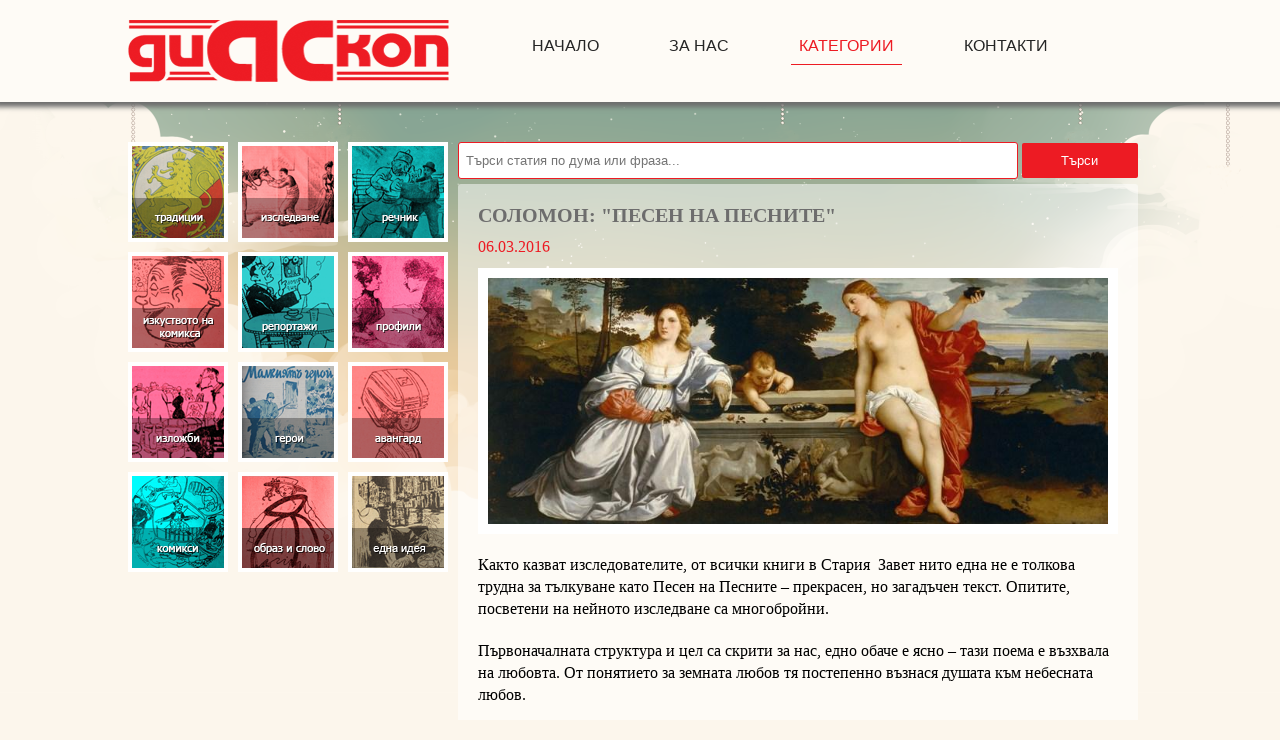

--- FILE ---
content_type: text/html; charset=utf-8
request_url: https://www.diaskop-comics.com/article.aspx?id=1622
body_size: 7113
content:


<!DOCTYPE html PUBLIC "-//W3C//DTD XHTML 1.0 Transitional//EN" "http://www.w3.org/TR/xhtml1/DTD/xhtml1-transitional.dtd">

<html xmlns="http://www.w3.org/1999/xhtml">
<head><meta name="description" content="Web site for bulgarian comics, art and culture news." /><meta name="keywords" content="Diaskop, Comics, News, Culture, Art, Диаскоп, Комикс, Новини, Култура, Изкуство" /><meta name="viewport" content="width=device-width, initial-scale=1" /><meta http-equiv="content-type" content="text/html;charset=utf-8" /><title>
	Соломон: "Песен на Песните"
</title><link href="styles/css/materialdesignicons.min.css" type="text/css" rel="stylesheet" /><link href="styles/css/styles.css" type="text/css" rel="stylesheet" />

    
    <style>
        #splash-page {
            width: 100%;
            height: 100%;
            position: fixed;
            background: #fefbf6;
            position: fixed;
            top: 0;
            z-index: 9999;
        }

            #splash-page #logo-container {
                position: absolute;
                left: 45%;
                top: 48%;
            }

                #splash-page #logo-container .logo {
                    width: 125px;
                    height: 24px;
                    background-image: url('/img/logo_small.png');
                    display: inline-block;
                }


        .blob {
            background: #ff6666;
            border-radius: 50%;
            margin: 5px 10px;
            height: 15px;
            width: 15px;
            box-shadow: 0 0 0 0 rgb(219, 89, 89);
            transform: scale(1);
            animation: pulse 1s infinite;
            display: inline-block;
        }

        @keyframes pulse {
            0% {
                transform: scale(0.95);
                box-shadow: 0 0 0 0 rgba(0, 0, 0, 0.7);
            }

            70% {
                transform: scale(1);
                box-shadow: 0 0 0 10px rgba(0, 0, 0, 0);
            }

            100% {
                transform: scale(0.95);
                box-shadow: 0 0 0 0 rgba(0, 0, 0, 0);
            }
        }
    </style>

    
    <style>
        #paginator {
        }

            #paginator .paginator-action {
                border: 1px solid rgba(237, 27, 35, 1);
                width: 40px;
                height: 40px;
                background: #fff;
                padding: 5px;
                margin-right: 8px;
                font-size: 24px;
                cursor: pointer;
                color: rgba(237, 27, 35, 1);
                border-radius: 5px;
                text-align: center;
            }

                #paginator .paginator-action:hover,
                #paginator .paginator-action[disabled] {
                    color: #d5252bcc;
                    broder-color: #d5252bcc;
                    background-color: #f6f6f6 !important;
                }

                #paginator .paginator-action[disabled] {
                    cursor: not-allowed;
                }

        #paginator-no-result {
            font-size: 18px;
            font-weight: bold;
            text-align: center;
            color: rgba(237, 27, 35, 1);
        }
    </style>

    
    <style>
        #search {
            width: 680px;
            margin-bottom: 5px;
            display: inline-table;
        }

            #search input {
                width: 80%;
                padding: 10px 7px;
                border-radius: 3px;
                margin-right: 4px;
                border: 1px solid #ed1b23;
            }

            #search button {
                width: 17%;
                padding: 10px;
                border-radius: 2px;
                border: none;
                background-color: rgba(237, 27, 35, 1);
                color: #fff;
                cursor: pointer;
            }

                #search button:hover {
                    background-color: #d5252bcc;
                }
    </style>

    
    <link href="/styles/css/prettyPhoto.css" rel="stylesheet" type="text/css" />
    <style>
        .images {
            display: flex;
            flex-wrap: wrap;
        }

            .images .column {
                flex: 32%;
            }
    </style>
</head>
<body>

    <!-- splash page -->
    <div id="splash-page" class="">
        <div id="logo-container">
            <div class="blob"></div>
            <div class="logo"></div>
        </div>
    </div>

    <form name="aspnetForm" method="post" action="./article.aspx?id=1622" id="aspnetForm">
<div>
<input type="hidden" name="__VIEWSTATE" id="__VIEWSTATE" value="/wEPDwUKMTkxMjI0MDE1M2RkP3cqfKfC4JbCx7nhga9c26uN5z821RMqJ8zpz/U4QOU=" />
</div>

<div>

	<input type="hidden" name="__VIEWSTATEGENERATOR" id="__VIEWSTATEGENERATOR" value="2173C2F0" />
</div>
        <div>

            <!-- facebook -->
            <div id="fb-root"></div>
            <script async defer src="https://connect.facebook.net/bg_BG/sdk.js#xfbml=1&version=v3.2"></script>

            <!-- header -->
            <div id="header" class="clearfix">
                <div id="header_inner">

                    <!-- logo -->
                    <a href="/" id="logo">
                        <img src="img/logo.png" width="321" height="62" alt="DIASKOP-COMICS" title="DIASKOP-COMICS" />
                    </a>

                    <!-- menu -->
                    <ul id="nav">
                        <li data-menu="home">
                            <a href="/" title="начало">начало</a>
                        </li>

                        <li data-menu="about">
                            <a href="/about.aspx" title="за нас">за нас</a>
                        </li>

                        <li id="categories-menu-item" data-menu="category">

                            <a href="javascript:void(0)" data-submenu-toggle>Категории
                            </a>

                            <ul id="categories-submenu" class="submenu hidden">
                                
                                <li data-menu="tradition">
                                    <a href="category.aspx?cat=tradition" title="Традиции">
                                        Традиции
                                    </a>
                                </li>
                                
                                <li data-menu="research">
                                    <a href="category.aspx?cat=research" title="Изследвания">
                                        Изследвания
                                    </a>
                                </li>
                                
                                <li data-menu="dictionary">
                                    <a href="category.aspx?cat=dictionary" title="Речник">
                                        Речник
                                    </a>
                                </li>
                                
                                <li data-menu="art">
                                    <a href="category.aspx?cat=art" title="Изкуство на комикса">
                                        Изкуство на комикса
                                    </a>
                                </li>
                                
                                <li data-menu="report">
                                    <a href="category.aspx?cat=report" title="Репортажи">
                                        Репортажи
                                    </a>
                                </li>
                                
                                <li data-menu="profile">
                                    <a href="category.aspx?cat=profile" title="Профили">
                                        Профили
                                    </a>
                                </li>
                                
                                <li data-menu="exhibition">
                                    <a href="category.aspx?cat=exhibition" title="Изложби">
                                        Изложби
                                    </a>
                                </li>
                                
                                <li data-menu="heroes">
                                    <a href="category.aspx?cat=heroes" title="Герои">
                                        Герои
                                    </a>
                                </li>
                                
                                <li data-menu="vanguard">
                                    <a href="category.aspx?cat=vanguard" title="Авангард">
                                        Авангард
                                    </a>
                                </li>
                                
                                <li data-menu="comics">
                                    <a href="/comics.aspx" title="Комикси">
                                        Комикси
                                    </a>
                                </li>
                                
                                <li data-menu="shape">
                                    <a href="category.aspx?cat=shape" title="Образ и слово">
                                        Образ и слово
                                    </a>
                                </li>
                                
                                <li data-menu="idea">
                                    <a href="category.aspx?cat=idea" title="Една идея">
                                        Една идея
                                    </a>
                                </li>
                                
                            </ul>
                        </li>

                        <li data-menu="contacts">
                            <a href="/contacts.aspx" title="контакти">контакти
                            </a>
                        </li>
                    </ul>

                </div>
            </div>

            <!-- container -->
            <div id="container">
                <div id="contentWrapper">

                    
                    <div id="sidebar">
                        <ul id="navSide">
                            
                            <li data-menu="tradition">
                                <a href="category.aspx?cat=tradition" class="tradition" title="Традиции">
                                    Традиции
                                </a>
                            </li>
                            
                            <li data-menu="research">
                                <a href="category.aspx?cat=research" class="research" title="Изследвания">
                                    Изследвания
                                </a>
                            </li>
                            
                            <li data-menu="dictionary">
                                <a href="category.aspx?cat=dictionary" class="dictionary" title="Речник">
                                    Речник
                                </a>
                            </li>
                            
                            <li data-menu="art">
                                <a href="category.aspx?cat=art" class="art" title="Изкуство на комикса">
                                    Изкуство на комикса
                                </a>
                            </li>
                            
                            <li data-menu="report">
                                <a href="category.aspx?cat=report" class="report" title="Репортажи">
                                    Репортажи
                                </a>
                            </li>
                            
                            <li data-menu="profile">
                                <a href="category.aspx?cat=profile" class="profile" title="Профили">
                                    Профили
                                </a>
                            </li>
                            
                            <li data-menu="exhibition">
                                <a href="category.aspx?cat=exhibition" class="exhibition" title="Изложби">
                                    Изложби
                                </a>
                            </li>
                            
                            <li data-menu="heroes">
                                <a href="category.aspx?cat=heroes" class="heroes" title="Герои">
                                    Герои
                                </a>
                            </li>
                            
                            <li data-menu="vanguard">
                                <a href="category.aspx?cat=vanguard" class="vanguard" title="Авангард">
                                    Авангард
                                </a>
                            </li>
                            
                            <li data-menu="comics">
                                <a href="/comics.aspx" class="comics" title="Комикси">
                                    Комикси
                                </a>
                            </li>
                            
                            <li data-menu="shape">
                                <a href="category.aspx?cat=shape" class="shape" title="Образ и слово">
                                    Образ и слово
                                </a>
                            </li>
                            
                            <li data-menu="idea">
                                <a href="category.aspx?cat=idea" class="idea" title="Една идея">
                                    Една идея
                                </a>
                            </li>
                            
                        </ul>
                    </div>

                    
                    <div id="search">
                        <input id="search-term" type="text" placeholder="Търси статия по дума или фраза..." />
                        <button id="btn-search" type="button">Търси</button>
                    </div>

                    
                    <div id="contentMain">
                        
    <div class="article clearfix gallery">
        

        <h2>
            Соломон: "Песен на Песните"
        </h2>

        <div class="date">
            06.03.2016
        </div>

        <a href="img/articles/635929056521155200.jpg" rel="prettyPhoto[1]">
            <img src="img/articles/635929056521155200.jpg" alt="Снимка 1" style="max-height: 600px;" />
        </a>

        <p>
	<span style="font-family:times new roman,times,serif;"><span style="font-size:16px;"><span style="color:#000000;">Както казват изследователите, от всички книги в Стария&nbsp; Завет нито една не е толкова трудна за тълкуване като Песен на Песните &ndash; прекрасен, но загадъчен текст. Опитите, посветени на нейното изследване са многобройни.</span></span></span></p>
<p>
	<span style="font-family:times new roman,times,serif;"><span style="font-size:16px;"><span style="color:#000000;">Първоначалната структура и цел са скрити за нас, едно обаче е ясно &ndash; тази поема е възхвала на любовта. От понятието за земната любов тя постепенно възнася душата към небесната любов.</span></span></span></p>
<p>
	<span style="font-family:times new roman,times,serif;"><span style="font-size:16px;"><span style="color:#000000;">Песен на Песните е лирическа поема, но вмества в себе си и диалог, и монолог, съдържа в себе си драматически черти, макар да няма никакво движение. Затова някой специалисти разглеждат Соломоновото творение на древноеврейската поезия като драматизирана песен &ndash; драма или мелодрама.</span></span></span></p>
<p>
	<strong><span style="color: rgb(0, 0, 0); font-size: 16px; font-family: 'times new roman', times, serif;">За фабула е послужило следното събитие: </span></strong></p>
<p>
	<span style="color: rgb(0, 0, 0); font-size: 16px; font-family: 'times new roman', times, serif;">Веднъж, когато Суламит, дъщеря на заможни родители от Сунем, през пролетта стояла в бащината си градина, случайно била забелязана от царската свита, минаваща оттам с множество колесници. Блестящата красота Суламит заслепила придворните и те я отвели в лятната вила на царя, недалеч от родния й край. Тя бързо спечелила симпатиите на жените от харема и това я превърнало в желана възлюбена за царя. Суламит обаче носела в сърцето си любов към юноша от нейния край и искала да му остане вярна. Неизменната твърдост обезоръжили царския копнеж. Най-накрая Соломон се принудил с мир да я пусне на свобода. Младият момък обикалял да я търси, чакал я и щом я съзрял, отвел я в дома си и двамата се свързали в брачен съюз.</span></p>
<p>
	<span style="font-family:times new roman,times,serif;"><span style="font-size:16px;"><span style="color:#000000;">Цялото действие се развива в 15 сцени, разделени на 8 кратки глави. </span></span></span></p>
<p>
	<strong><span style="font-family:times new roman,times,serif;"><span style="font-size:16px;"><span style="color:#000000;">Действащи лица:&nbsp;</span></span></span></strong><span style="color: rgb(0, 0, 0); font-size: 16px; font-family: 'times new roman', times, serif;">Соломон, Суламит,&nbsp; пастир (нейният възлюбен), сионски дъщери (разделени в два хора), нощна стража и накрая братята на Суламит.</span></p>
<p>
	<span style="font-family:times new roman,times,serif;"><span style="font-size:16px;"><span style="color:#000000;"><strong>Място на действието: </strong>Иерусалим, Сунем и Ливанската планинска област с върховете Амана, Сенир и Ермон.</span></span></span></p>
<p>
	&nbsp;</p>
<p>
	<strong><span style="font-size:20px;"><span style="color:#2f4f4f;"><span style="font-family:times new roman,times,serif;">Из &quot;Песен на Песните&quot;</span></span></span></strong></p>
<p>
	<span style="font-family:times new roman,times,serif;"><span style="font-size:16px;"><span style="color:#000000;">Първи акт</span></span></span></p>
<p>
	<em><span style="font-family:times new roman,times,serif;"><span style="font-size:16px;"><span style="color:#000000;">Лятната резиденция на цар Соломон. На смрачаване, малко преди вечеря.</span></span></span></em></p>
<p>
	<span style="font-family:times new roman,times,serif;"><span style="font-size:16px;"><span style="color:#000000;">ГЛАВА 1</span></span></span></p>
<p>
	<span style="font-family:times new roman,times,serif;"><span style="font-size:16px;"><span style="color:#000000;"><em>Възлюбената</em>. Нека ме целува той с целувки на устата си! Защото неговите милувки са по-добри от вино.</span></span></span></p>
<p>
	<span style="font-family:times new roman,times,serif;"><span style="font-size:16px;"><span style="color:#000000;">2. От благоуханието на твоите мазила името ти е като разлято миро; затова те обичат момите.</span></span></span></p>
<p>
	<span style="font-family:times new roman,times,serif;"><span style="font-size:16px;"><span style="color:#000000;">3. Влече ме, ще се затечем подире ти; - царят ме въведе в чертозите си, - ще се възхищаваме и ще се радваме с тебе, ще хвалим твоите милувки повече от вино. Заслужено те обичат!</span></span></span></p>
<p>
	<span style="font-family:times new roman,times,serif;"><span style="font-size:16px;"><span style="color:#000000;">4. Дъщери иерусалимски! Черна съм, но съм хубава като шатри кидарски, като Соломонови завеси.</span></span></span></p>
<p>
	<span style="font-family:times new roman,times,serif;"><span style="font-size:16px;"><span style="color:#000000;">5. Не гледайте ме, че съм мургава, защото слънцето ме е ожурило: майчините ми синове ми се разсърдиха, туриха ме лозята да пазя &ndash; моето собствено лозе не запазих.</span></span></span></p>
<p>
	<span style="font-family:times new roman,times,serif;"><span style="font-size:16px;"><span style="color:#000000;">6. Кажи ми ти, кого обича душата ми: де пасеш? Де пладнуваш? Защо да съм като скитница край стадата на твоите другари?</span></span></span></p>
<p>
	<span style="font-family:times new roman,times,serif;"><span style="font-size:16px;"><span style="color:#000000;">7<em>. Хор.</em> Ако не знаеш това, о, най-хубава между жените, то върви си подир овците и си паси яретата покрай пастирските шатри.</span></span></span></p>
<p>
	<span style="font-family:times new roman,times,serif;"><span style="font-size:16px;"><span style="color:#000000;">8<em>. Възлюбеният. </em>Оприличил съм те на моята кобилка във фараоновата колесница, моя любезна!</span></span></span></p>
<p>
	<span style="font-family:times new roman,times,serif;"><span style="font-size:16px;"><span style="color:#000000;">9. Прекрасни са твоите ланити под висулките, твоята шия &ndash; с огърлиците;</span></span></span></p>
<p>
	<span style="font-family:times new roman,times,serif;"><span style="font-size:16px;"><span style="color:#000000;">10. ще ти направим златни висулки със сребърни титрейки.</span></span></span></p>
<p>
	<span style="font-family:times new roman,times,serif;"><span style="font-size:16px;"><span style="color:#000000;">11<em>. Възлюбената. </em>Докле царят беше на трапезата, моят народ издаваше благоуханието си.</span></span></span></p>
<p>
	<span style="font-family:times new roman,times,serif;"><span style="font-size:16px;"><span style="color:#000000;">12. Смирнова китка е моят възлюбен; стои на гърдите ми.</span></span></span></p>
<p>
	<span style="font-family:times new roman,times,serif;"><span style="font-size:16px;"><span style="color:#000000;">13. Моят възлюбен ми е като кипрова китка в Енгедските лозя.</span></span></span></p>
<p>
	<span style="font-family:times new roman,times,serif;"><span style="font-size:16px;"><span style="color:#000000;">14<em>. Възлюбеният. </em>О, хубава си, мила моя, хубава си! Имаш очи гълъбови.</span></span></span></p>
<p>
	<span style="font-family:times new roman,times,serif;"><span style="font-size:16px;"><span style="color:#000000;">15. <em>Възлюбената. </em>О, хубав си, мой мили, и любезен! И леглото ни е &ndash;</span></span></span></p>
<p>
	<span style="font-family:times new roman,times,serif;"><span style="font-size:16px;"><span style="color:#000000;">&nbsp;зеленина.</span></span></span></p>
<p>
	<span style="font-family:times new roman,times,serif;"><span style="font-size:16px;"><span style="color:#000000;">16. <em>Възлюбеният. </em>Покривите на къщите ни са кедри, потоните ни &ndash; кипариси.</span></span></span></p>
<p>
	<strong><span style="font-family:times new roman,times,serif;"><span style="font-size:16px;"><span style="color:#000000;">(Песен на П. 1: 1 &ndash; 16)</span></span></span></strong></p>
<p>
	&nbsp;</p>
<p>
	<em><span style="font-family:times new roman,times,serif;"><span style="font-size:16px;">Картина: Тициан, &quot;Любов земна и Любов небесна&quot;</span></span></em></p>
<p>
	<em><span style="font-family:times new roman,times,serif;"><span style="font-size:16px;">Подготвил: &copy;&quot;Диаскоп&quot;</span></span></em></p>


        <div class="images clearfix">
            <div class='column'></div><div class='column'></div><div class='column'></div>
        </div>

        
        <div class="fb-like" data-href="http://diaskop-comics.com/article.aspx?id=1622"
            data-layout="box_count"
            data-action="like"
            data-size="small"
            data-show-faces="true"
            data-share="true">
        </div>
        
    </div>
    <!-- end of article -->


                        
                        

                    </div>

                    
                    <div id="footer">
                        <h3>Партньори:</h3>

                        
                        <img src="/img/partners/Община Пловдив.png" width="106" height="106" alt="Община Пловдив" />
                        
                        <img src="/img/partners/Plovediv 2019 - Културна Столица на Европа .png" width="106" height="106" alt="Plovediv 2019 - Културна Столица на Европа " />
                        
                        <img src="/img/partners/Пловдив чете.jpg" width="106" height="106" alt="Пловдив чете" />
                        
                    </div>

                </div>
            </div>

        </div>

    </form>

    <div id="submenu-overlay" class="hidden"></div>

    <script src="script/jquery-1.8.3.js" type="text/javascript"></script>
    <script src="js/menu.service.js" type="text/javascript"></script>

    

    <script src="js/jquery.prettyPhoto.js" type="text/javascript"></script>

    <script type="text/javascript">
        var categoryCode = "shape";

        $(document).ready(function () {
            /*------prettyPhoto Gallery------*/
            $("area[rel^='prettyPhoto']").prettyPhoto();
            $(".gallery a[rel^='prettyPhoto']").prettyPhoto({
                animation_speed: 'normal',
                theme: 'facebook',
                slideshow: 1500,
                autoplay_slideshow: false,
                hideflash: true,
                deeplinking: false
            });

            $("#custom_content a[rel^='prettyPhoto']:first").prettyPhoto({
                custom_markup: '<div id="map_canvas"></div>',
                changepicturecallback: function () { initialize(); }
            });

            $("#custom_content a[rel^='prettyPhoto']:last").prettyPhoto({
                custom_markup: '<div id="bsap_1259344" class="bsarocks bsap_d49a0984d0f377271ccbf01a33f2b6d6"></div><div id="bsap_1237859" class="bsarocks bsap_d49a0984d0f377271ccbf01a33f2b6d6"></div><div id="bsap_1251710" class="bsarocks bsap_d49a0984d0f377271ccbf01a33f2b6d6"></div>',
                changepicturecallback: function () { _bsap.exec(); }
            });
            /*------end prettyPhoto Gallery------*/

            menuService.select('category', categoryCode);
        });
    </script>



    <script type="text/javascript">

        //-----------------------------SEARCH------------------------------
        $(function () {
            var $term = $('#search-term');
            var $btnSearch = $('#btn-search');
            var params = new URLSearchParams(window.location.search);
            var term = params.get('term') || '';
            $term.val(term);

            $btnSearch
                .on('click', function () {
                    var term = $term.val();
                    var params = new URLSearchParams();

                    if (term) {
                        params.set('term', term);
                    }
                    params.set('p', 1);

                    window.location = '/?' + params.toString();
                });

            $(document)
                .on('keypress', function (e) {
                    var keyCode = e.which || e.keyCode;
                    var isEnter = keyCode === 13

                    if (isEnter) {
                        e.preventDefault();
                        var term = $term.val().trim();

                        if (term) {
                            $btnSearch.click();
                        }

                    }

                });

        });

        //-----------------------------SUB MENU------------------------------
        $(function () {
            var $submenuOverlay = $('#submenu-overlay');
            var $categoriesMenuItem = $('#categories-menu-item');
            var $categoriesSubmenu = $('#categories-submenu');


            $('#header')
                .find('[data-submenu-toggle]')
                .on('click', function () {
                    var isHidden = $categoriesSubmenu.hasClass('hidden');

                    $categoriesMenuItem.toggleClass('active', isHidden);
                    $categoriesSubmenu.toggleClass('hidden', !isHidden);
                    $submenuOverlay.toggleClass('hidden', !isHidden);


                });

            $submenuOverlay
                .on('click', function () {
                    var isHidden = $categoriesSubmenu.hasClass('hidden');
                    $categoriesMenuItem.toggleClass('active', isHidden);
                    $categoriesSubmenu.toggleClass('hidden');
                    $submenuOverlay.toggleClass('hidden');
                });
        });

        //-----------------------------SPLASH PAGE------------------------------
        $(window)
            .on('load', function () {
                $('#splash-page').addClass('hidden');
            });

    </script>

<script defer src="https://static.cloudflareinsights.com/beacon.min.js/vcd15cbe7772f49c399c6a5babf22c1241717689176015" integrity="sha512-ZpsOmlRQV6y907TI0dKBHq9Md29nnaEIPlkf84rnaERnq6zvWvPUqr2ft8M1aS28oN72PdrCzSjY4U6VaAw1EQ==" data-cf-beacon='{"version":"2024.11.0","token":"1c8ad5a4cc454520998b7e6903ee9b95","r":1,"server_timing":{"name":{"cfCacheStatus":true,"cfEdge":true,"cfExtPri":true,"cfL4":true,"cfOrigin":true,"cfSpeedBrain":true},"location_startswith":null}}' crossorigin="anonymous"></script>
</body>
</html>

